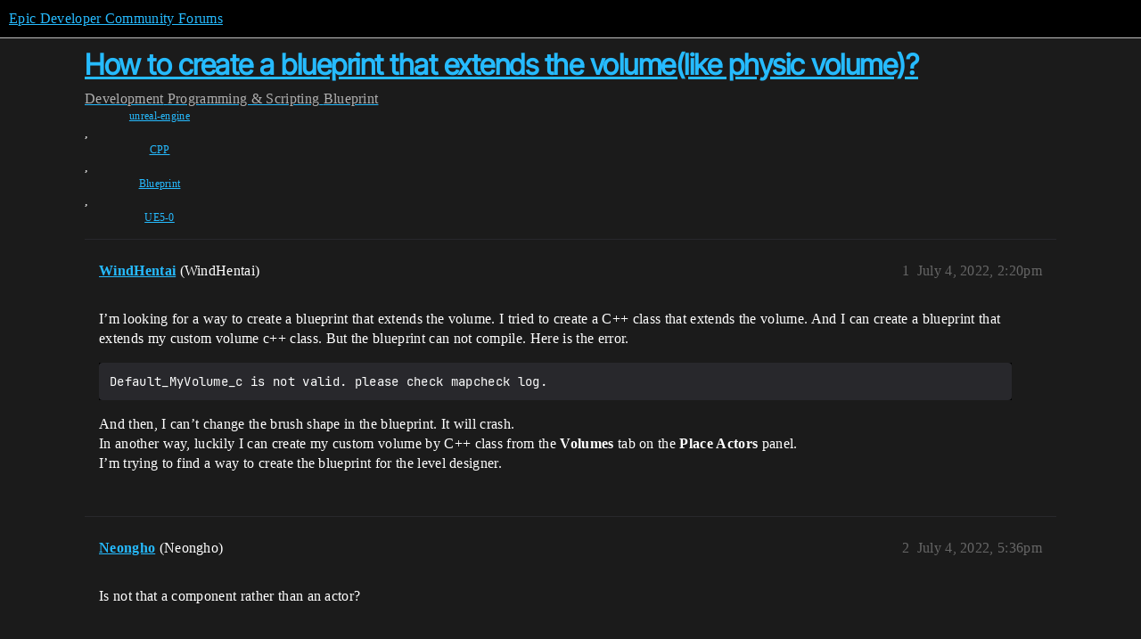

--- FILE ---
content_type: text/html; charset=utf-8
request_url: https://forums.unrealengine.com/t/how-to-create-a-blueprint-that-extends-the-volume-like-physic-volume/596828
body_size: 3435
content:
<!DOCTYPE html>
<html lang="en">
  <head>
    <meta charset="utf-8">
    <title>How to create a blueprint that extends the volume(like physic volume)? - Blueprint - Epic Developer Community Forums</title>
    <meta name="description" content="I’m looking for a way to create a blueprint that extends the volume. I tried to create a C++ class that extends the volume. And I can create a blueprint that extends my custom volume c++ class. But the blueprint can not &amp;hellip;">
    <meta name="generator" content="Discourse 2026.1.0-latest - https://github.com/discourse/discourse version 7a50e089a0d689eeadfcc6995ad17637d6883e94">
<link rel="icon" type="image/png" href="https://d3kjluh73b9h9o.cloudfront.net/optimized/4X/4/f/c/4fc78ce65be09c7e97b60a65447c99c078aca16b_2_32x32.png">
<link rel="apple-touch-icon" type="image/png" href="https://d3kjluh73b9h9o.cloudfront.net/optimized/4X/7/1/3/713c9d3f58553f0de89543d76a8a3a2779dc9fa4_2_180x180.png">
<meta name="theme-color" media="all" content="#000000">

<meta name="color-scheme" content="dark">

<meta name="viewport" content="width=device-width, initial-scale=1.0, minimum-scale=1.0, viewport-fit=cover">
<link rel="canonical" href="https://forums.unrealengine.com/t/how-to-create-a-blueprint-that-extends-the-volume-like-physic-volume/596828" />


<link rel="search" type="application/opensearchdescription+xml" href="https://forums.unrealengine.com/opensearch.xml" title="Epic Developer Community Forums Search">

    
    <link href="https://d1ap1mz92jnks1.cloudfront.net/stylesheets/color_definitions_default_26_14_b046dbbfbaa042ad750b26db98e5d4d9b897a99a.css?__ws=forums.unrealengine.com" media="all" rel="stylesheet" class="light-scheme" data-scheme-id="26"/>

<link href="https://d1ap1mz92jnks1.cloudfront.net/stylesheets/common_674a1dd2d870fefe802b7b9b132784766531e94b.css?__ws=forums.unrealengine.com" media="all" rel="stylesheet" data-target="common"  />

  <link href="https://d1ap1mz92jnks1.cloudfront.net/stylesheets/mobile_674a1dd2d870fefe802b7b9b132784766531e94b.css?__ws=forums.unrealengine.com" media="(max-width: 39.99999rem)" rel="stylesheet" data-target="mobile"  />
  <link href="https://d1ap1mz92jnks1.cloudfront.net/stylesheets/desktop_674a1dd2d870fefe802b7b9b132784766531e94b.css?__ws=forums.unrealengine.com" media="(min-width: 40rem)" rel="stylesheet" data-target="desktop"  />



    <link href="https://d1ap1mz92jnks1.cloudfront.net/stylesheets/checklist_674a1dd2d870fefe802b7b9b132784766531e94b.css?__ws=forums.unrealengine.com" media="all" rel="stylesheet" data-target="checklist"  />
    <link href="https://d1ap1mz92jnks1.cloudfront.net/stylesheets/discourse-assign_674a1dd2d870fefe802b7b9b132784766531e94b.css?__ws=forums.unrealengine.com" media="all" rel="stylesheet" data-target="discourse-assign"  />
    <link href="https://d1ap1mz92jnks1.cloudfront.net/stylesheets/discourse-data-explorer_674a1dd2d870fefe802b7b9b132784766531e94b.css?__ws=forums.unrealengine.com" media="all" rel="stylesheet" data-target="discourse-data-explorer"  />
    <link href="https://d1ap1mz92jnks1.cloudfront.net/stylesheets/discourse-details_674a1dd2d870fefe802b7b9b132784766531e94b.css?__ws=forums.unrealengine.com" media="all" rel="stylesheet" data-target="discourse-details"  />
    <link href="https://d1ap1mz92jnks1.cloudfront.net/stylesheets/discourse-epic-games_674a1dd2d870fefe802b7b9b132784766531e94b.css?__ws=forums.unrealengine.com" media="all" rel="stylesheet" data-target="discourse-epic-games"  />
    <link href="https://d1ap1mz92jnks1.cloudfront.net/stylesheets/discourse-epic-sso_674a1dd2d870fefe802b7b9b132784766531e94b.css?__ws=forums.unrealengine.com" media="all" rel="stylesheet" data-target="discourse-epic-sso"  />
    <link href="https://d1ap1mz92jnks1.cloudfront.net/stylesheets/discourse-lazy-videos_674a1dd2d870fefe802b7b9b132784766531e94b.css?__ws=forums.unrealengine.com" media="all" rel="stylesheet" data-target="discourse-lazy-videos"  />
    <link href="https://d1ap1mz92jnks1.cloudfront.net/stylesheets/discourse-local-dates_674a1dd2d870fefe802b7b9b132784766531e94b.css?__ws=forums.unrealengine.com" media="all" rel="stylesheet" data-target="discourse-local-dates"  />
    <link href="https://d1ap1mz92jnks1.cloudfront.net/stylesheets/discourse-narrative-bot_674a1dd2d870fefe802b7b9b132784766531e94b.css?__ws=forums.unrealengine.com" media="all" rel="stylesheet" data-target="discourse-narrative-bot"  />
    <link href="https://d1ap1mz92jnks1.cloudfront.net/stylesheets/discourse-presence_674a1dd2d870fefe802b7b9b132784766531e94b.css?__ws=forums.unrealengine.com" media="all" rel="stylesheet" data-target="discourse-presence"  />
    <link href="https://d1ap1mz92jnks1.cloudfront.net/stylesheets/discourse-solved_674a1dd2d870fefe802b7b9b132784766531e94b.css?__ws=forums.unrealengine.com" media="all" rel="stylesheet" data-target="discourse-solved"  />
    <link href="https://d1ap1mz92jnks1.cloudfront.net/stylesheets/discourse-templates_674a1dd2d870fefe802b7b9b132784766531e94b.css?__ws=forums.unrealengine.com" media="all" rel="stylesheet" data-target="discourse-templates"  />
    <link href="https://d1ap1mz92jnks1.cloudfront.net/stylesheets/discourse-topic-voting_674a1dd2d870fefe802b7b9b132784766531e94b.css?__ws=forums.unrealengine.com" media="all" rel="stylesheet" data-target="discourse-topic-voting"  />
    <link href="https://d1ap1mz92jnks1.cloudfront.net/stylesheets/footnote_674a1dd2d870fefe802b7b9b132784766531e94b.css?__ws=forums.unrealengine.com" media="all" rel="stylesheet" data-target="footnote"  />
    <link href="https://d1ap1mz92jnks1.cloudfront.net/stylesheets/hosted-site_674a1dd2d870fefe802b7b9b132784766531e94b.css?__ws=forums.unrealengine.com" media="all" rel="stylesheet" data-target="hosted-site"  />
    <link href="https://d1ap1mz92jnks1.cloudfront.net/stylesheets/poll_674a1dd2d870fefe802b7b9b132784766531e94b.css?__ws=forums.unrealengine.com" media="all" rel="stylesheet" data-target="poll"  />
    <link href="https://d1ap1mz92jnks1.cloudfront.net/stylesheets/spoiler-alert_674a1dd2d870fefe802b7b9b132784766531e94b.css?__ws=forums.unrealengine.com" media="all" rel="stylesheet" data-target="spoiler-alert"  />
    <link href="https://d1ap1mz92jnks1.cloudfront.net/stylesheets/discourse-assign_mobile_674a1dd2d870fefe802b7b9b132784766531e94b.css?__ws=forums.unrealengine.com" media="(max-width: 39.99999rem)" rel="stylesheet" data-target="discourse-assign_mobile"  />
    <link href="https://d1ap1mz92jnks1.cloudfront.net/stylesheets/discourse-epic-games_mobile_674a1dd2d870fefe802b7b9b132784766531e94b.css?__ws=forums.unrealengine.com" media="(max-width: 39.99999rem)" rel="stylesheet" data-target="discourse-epic-games_mobile"  />
    <link href="https://d1ap1mz92jnks1.cloudfront.net/stylesheets/discourse-solved_mobile_674a1dd2d870fefe802b7b9b132784766531e94b.css?__ws=forums.unrealengine.com" media="(max-width: 39.99999rem)" rel="stylesheet" data-target="discourse-solved_mobile"  />
    <link href="https://d1ap1mz92jnks1.cloudfront.net/stylesheets/discourse-topic-voting_mobile_674a1dd2d870fefe802b7b9b132784766531e94b.css?__ws=forums.unrealengine.com" media="(max-width: 39.99999rem)" rel="stylesheet" data-target="discourse-topic-voting_mobile"  />
    <link href="https://d1ap1mz92jnks1.cloudfront.net/stylesheets/discourse-epic-games_desktop_674a1dd2d870fefe802b7b9b132784766531e94b.css?__ws=forums.unrealengine.com" media="(min-width: 40rem)" rel="stylesheet" data-target="discourse-epic-games_desktop"  />
    <link href="https://d1ap1mz92jnks1.cloudfront.net/stylesheets/discourse-topic-voting_desktop_674a1dd2d870fefe802b7b9b132784766531e94b.css?__ws=forums.unrealengine.com" media="(min-width: 40rem)" rel="stylesheet" data-target="discourse-topic-voting_desktop"  />
    <link href="https://d1ap1mz92jnks1.cloudfront.net/stylesheets/poll_desktop_674a1dd2d870fefe802b7b9b132784766531e94b.css?__ws=forums.unrealengine.com" media="(min-width: 40rem)" rel="stylesheet" data-target="poll_desktop"  />

  <link href="https://d1ap1mz92jnks1.cloudfront.net/stylesheets/common_theme_24_ba61eb7120d64056ff56021a993cca7d3c88c3dc.css?__ws=forums.unrealengine.com" media="all" rel="stylesheet" data-target="common_theme" data-theme-id="24" data-theme-name="topic excerpts"/>
<link href="https://d1ap1mz92jnks1.cloudfront.net/stylesheets/common_theme_11_dc6a3cdf1ab11d2c7c7b7de3ebd818c55f2303f6.css?__ws=forums.unrealengine.com" media="all" rel="stylesheet" data-target="common_theme" data-theme-id="11" data-theme-name="topic thumbnails"/>
<link href="https://d1ap1mz92jnks1.cloudfront.net/stylesheets/common_theme_20_9d7606f36a9a8747ef26bc848d0852201642fb45.css?__ws=forums.unrealengine.com" media="all" rel="stylesheet" data-target="common_theme" data-theme-id="20" data-theme-name="verse syntax highlighting"/>
<link href="https://d1ap1mz92jnks1.cloudfront.net/stylesheets/common_theme_30_d4ce8c62436011761614321556691083a4b3c689.css?__ws=forums.unrealengine.com" media="all" rel="stylesheet" data-target="common_theme" data-theme-id="30" data-theme-name="hotfix: ipad scroll topic header"/>
<link href="https://d1ap1mz92jnks1.cloudfront.net/stylesheets/common_theme_34_631549a1517edfe73fb86c9bc63d59c79b5b5820.css?__ws=forums.unrealengine.com" media="all" rel="stylesheet" data-target="common_theme" data-theme-id="34" data-theme-name="hotfixes"/>
<link href="https://d1ap1mz92jnks1.cloudfront.net/stylesheets/common_theme_18_9c136338fe3eb296923334a825a66796cc1c8512.css?__ws=forums.unrealengine.com" media="all" rel="stylesheet" data-target="common_theme" data-theme-id="18" data-theme-name="temporary styles"/>
    <link href="https://d1ap1mz92jnks1.cloudfront.net/stylesheets/mobile_theme_11_72cfd187a99c42990e700513b466cc22160151cd.css?__ws=forums.unrealengine.com" media="(max-width: 39.99999rem)" rel="stylesheet" data-target="mobile_theme" data-theme-id="11" data-theme-name="topic thumbnails"/>
<link href="https://d1ap1mz92jnks1.cloudfront.net/stylesheets/mobile_theme_18_2e1e416c2311d675b7a56058dc59e9228154efe7.css?__ws=forums.unrealengine.com" media="(max-width: 39.99999rem)" rel="stylesheet" data-target="mobile_theme" data-theme-id="18" data-theme-name="temporary styles"/>
    

    
    
        <link rel="alternate nofollow" type="application/rss+xml" title="RSS feed of &#39;How to create a blueprint that extends the volume(like physic volume)?&#39;" href="https://forums.unrealengine.com/t/how-to-create-a-blueprint-that-extends-the-volume-like-physic-volume/596828.rss" />
    <meta property="og:site_name" content="Epic Developer Community Forums" />
<meta property="og:type" content="website" />
<meta name="twitter:card" content="summary_large_image" />
<meta name="twitter:image" content="https://d3kjluh73b9h9o.cloudfront.net/original/4X/2/9/b/29baba797e2c83ded8d953a8b17e3828436ca428.png" />
<meta property="og:image" content="https://d3kjluh73b9h9o.cloudfront.net/original/4X/4/b/2/4b280f634b056c5ef927c55b924c348550827f02.png" />
<meta property="og:url" content="https://forums.unrealengine.com/t/how-to-create-a-blueprint-that-extends-the-volume-like-physic-volume/596828" />
<meta name="twitter:url" content="https://forums.unrealengine.com/t/how-to-create-a-blueprint-that-extends-the-volume-like-physic-volume/596828" />
<meta property="og:title" content="How to create a blueprint that extends the volume(like physic volume)?" />
<meta name="twitter:title" content="How to create a blueprint that extends the volume(like physic volume)?" />
<meta property="og:description" content="I’m looking for a way to create a blueprint that extends the volume. I tried to create a C++ class that extends the volume. And I can create a blueprint that extends my custom volume c++ class. But the blueprint can not compile. Here is the error.  Default_MyVolume_c is not valid. please check mapcheck log.  And then, I can’t change the brush shape in the blueprint. It will crash.  In another way, luckily I can create my custom volume by C++ class from the Volumes tab on the Place Actors panel.  ..." />
<meta name="twitter:description" content="I’m looking for a way to create a blueprint that extends the volume. I tried to create a C++ class that extends the volume. And I can create a blueprint that extends my custom volume c++ class. But the blueprint can not compile. Here is the error.  Default_MyVolume_c is not valid. please check mapcheck log.  And then, I can’t change the brush shape in the blueprint. It will crash.  In another way, luckily I can create my custom volume by C++ class from the Volumes tab on the Place Actors panel.  ..." />
<meta property="og:article:section" content="Development" />
<meta property="og:article:section:color" content="1b1b1b" />
<meta property="og:article:section" content="Programming &amp; Scripting" />
<meta property="og:article:section:color" content="B665E9" />
<meta property="og:article:section" content="Blueprint" />
<meta property="og:article:section:color" content="B665E9" />
<meta property="og:article:tag" content="unreal-engine" />
<meta property="og:article:tag" content="CPP" />
<meta property="og:article:tag" content="Blueprint" />
<meta property="og:article:tag" content="UE5-0" />
<meta property="article:published_time" content="2022-07-04T14:20:40+00:00" />
<meta property="og:ignore_canonical" content="true" />


    
  </head>
  <body class="crawler ">
    
    <header>
  <a href="/">Epic Developer Community Forums</a>
</header>

    <div id="main-outlet" class="wrap" role="main">
        <div id="topic-title">
    <h1>
      <a href="/t/how-to-create-a-blueprint-that-extends-the-volume-like-physic-volume/596828">How to create a blueprint that extends the volume(like physic volume)?</a>
    </h1>

      <div class="topic-category" itemscope itemtype="http://schema.org/BreadcrumbList">
          <span itemprop="itemListElement" itemscope itemtype="http://schema.org/ListItem">
            <a href="/c/development-discussion/11" class="badge-wrapper bullet" itemprop="item">
              <span class='badge-category-bg' style='background-color: #1b1b1b'></span>
              <span class='badge-category clear-badge'>
                <span class='category-name' itemprop='name'>Development</span>
              </span>
            </a>
            <meta itemprop="position" content="1" />
          </span>
          <span itemprop="itemListElement" itemscope itemtype="http://schema.org/ListItem">
            <a href="/c/development-discussion/programming-scripting/148" class="badge-wrapper bullet" itemprop="item">
              <span class='badge-category-bg' style='background-color: #B665E9'></span>
              <span class='badge-category clear-badge'>
                <span class='category-name' itemprop='name'>Programming &amp; Scripting</span>
              </span>
            </a>
            <meta itemprop="position" content="2" />
          </span>
          <span itemprop="itemListElement" itemscope itemtype="http://schema.org/ListItem">
            <a href="/c/development-discussion/programming-scripting/blueprint/28" class="badge-wrapper bullet" itemprop="item">
              <span class='badge-category-bg' style='background-color: #B665E9'></span>
              <span class='badge-category clear-badge'>
                <span class='category-name' itemprop='name'>Blueprint</span>
              </span>
            </a>
            <meta itemprop="position" content="3" />
          </span>
      </div>

      <div class="topic-category">
        <div class='discourse-tags list-tags'>
            <a href='https://forums.unrealengine.com/tag/unreal-engine' class='discourse-tag' rel="tag">unreal-engine</a>, 
            <a href='https://forums.unrealengine.com/tag/CPP' class='discourse-tag' rel="tag">CPP</a>, 
            <a href='https://forums.unrealengine.com/tag/Blueprint' class='discourse-tag' rel="tag">Blueprint</a>, 
            <a href='https://forums.unrealengine.com/tag/UE5-0' class='discourse-tag' rel="tag">UE5-0</a>
        </div>
      </div>
  </div>

  

    <div itemscope itemtype='http://schema.org/DiscussionForumPosting'>
      <meta itemprop='headline' content='How to create a blueprint that extends the volume(like physic volume)?'>
      <link itemprop='url' href='https://forums.unrealengine.com/t/how-to-create-a-blueprint-that-extends-the-volume-like-physic-volume/596828'>
      <meta itemprop='datePublished' content='2022-07-04T14:20:40Z'>
        <meta itemprop='articleSection' content='Blueprint'>
      <meta itemprop='keywords' content='unreal-engine, CPP, Blueprint, UE5-0'>
      <div itemprop='publisher' itemscope itemtype="http://schema.org/Organization">
        <meta itemprop='name' content='Epic Games, Inc.'>
          <div itemprop='logo' itemscope itemtype="http://schema.org/ImageObject">
            <meta itemprop='url' content='https://d3kjluh73b9h9o.cloudfront.net/original/4X/7/1/3/713c9d3f58553f0de89543d76a8a3a2779dc9fa4.png'>
          </div>
      </div>


          <div id='post_1'  class='topic-body crawler-post'>
            <div class='crawler-post-meta'>
              <span class="creator" itemprop="author" itemscope itemtype="http://schema.org/Person">
                <a itemprop="url" rel='nofollow' href='https://forums.unrealengine.com/u/WindHentai'><span itemprop='name'>WindHentai</span></a>
                (WindHentai)
              </span>

                <link itemprop="mainEntityOfPage" href="https://forums.unrealengine.com/t/how-to-create-a-blueprint-that-extends-the-volume-like-physic-volume/596828">


              <span class="crawler-post-infos">
                  <time  datetime='2022-07-04T14:20:40Z' class='post-time'>
                    July 4, 2022,  2:20pm
                  </time>
                  <meta itemprop='dateModified' content='2022-07-04T14:20:40Z'>
              <span itemprop='position'>1</span>
              </span>
            </div>
            <div class='post' itemprop='text'>
              <p>I’m looking for a way to create a blueprint that extends the volume. I tried to create a C++ class that extends the volume. And I can create a blueprint that extends my custom volume c++ class. But the blueprint can not compile. Here is the error.</p>
<pre><code class="lang-auto">Default_MyVolume_c is not valid. please check mapcheck log.
</code></pre>
<p>And then, I can’t change the brush shape in the blueprint. It will crash.<br>
In another way, luckily I can create my custom volume by C++ class from the <strong>Volumes</strong> tab on the <strong>Place Actors</strong> panel.<br>
I’m trying to find a way to create the blueprint for the level designer.</p>
            </div>

            <div itemprop="interactionStatistic" itemscope itemtype="http://schema.org/InteractionCounter">
              <meta itemprop="interactionType" content="http://schema.org/LikeAction"/>
              <meta itemprop="userInteractionCount" content="0" />
              <span class='post-likes'></span>
            </div>


            
          </div>
          <div id='post_2' itemprop='comment' itemscope itemtype='http://schema.org/Comment' class='topic-body crawler-post'>
            <div class='crawler-post-meta'>
              <span class="creator" itemprop="author" itemscope itemtype="http://schema.org/Person">
                <a itemprop="url" rel='nofollow' href='https://forums.unrealengine.com/u/Neongho'><span itemprop='name'>Neongho</span></a>
                (Neongho)
              </span>



              <span class="crawler-post-infos">
                  <time itemprop='datePublished' datetime='2022-07-04T17:36:41Z' class='post-time'>
                    July 4, 2022,  5:36pm
                  </time>
                  <meta itemprop='dateModified' content='2022-07-04T17:36:41Z'>
              <span itemprop='position'>2</span>
              </span>
            </div>
            <div class='post' itemprop='text'>
              <p>Is not that a component rather than an actor?</p>
            </div>

            <div itemprop="interactionStatistic" itemscope itemtype="http://schema.org/InteractionCounter">
              <meta itemprop="interactionType" content="http://schema.org/LikeAction"/>
              <meta itemprop="userInteractionCount" content="0" />
              <span class='post-likes'></span>
            </div>


            
          </div>
          <div id='post_3' itemprop='comment' itemscope itemtype='http://schema.org/Comment' class='topic-body crawler-post'>
            <div class='crawler-post-meta'>
              <span class="creator" itemprop="author" itemscope itemtype="http://schema.org/Person">
                <a itemprop="url" rel='nofollow' href='https://forums.unrealengine.com/u/WindHentai'><span itemprop='name'>WindHentai</span></a>
                (WindHentai)
              </span>



              <span class="crawler-post-infos">
                  <time itemprop='datePublished' datetime='2022-07-05T01:07:17Z' class='post-time'>
                    July 5, 2022,  1:07am
                  </time>
                  <meta itemprop='dateModified' content='2022-07-05T01:07:17Z'>
              <span itemprop='position'>3</span>
              </span>
            </div>
            <div class='post' itemprop='text'>
              <p>It’s an A prefix class. AActor&lt;-ABrush&lt;-AVolume</p>
            </div>

            <div itemprop="interactionStatistic" itemscope itemtype="http://schema.org/InteractionCounter">
              <meta itemprop="interactionType" content="http://schema.org/LikeAction"/>
              <meta itemprop="userInteractionCount" content="0" />
              <span class='post-likes'></span>
            </div>


            
          </div>
    </div>


    




    </div>
    <footer class="container wrap">
  <nav class='crawler-nav'>
    <ul>
      <li itemscope itemtype='http://schema.org/SiteNavigationElement'>
        <span itemprop='name'>
          <a href='/' itemprop="url">Home </a>
        </span>
      </li>
      <li itemscope itemtype='http://schema.org/SiteNavigationElement'>
        <span itemprop='name'>
          <a href='/categories' itemprop="url">Categories </a>
        </span>
      </li>
      <li itemscope itemtype='http://schema.org/SiteNavigationElement'>
        <span itemprop='name'>
          <a href='/guidelines' itemprop="url">Guidelines </a>
        </span>
      </li>
        <li itemscope itemtype='http://schema.org/SiteNavigationElement'>
          <span itemprop='name'>
            <a href='https://www.epicgames.com/tos' itemprop="url">Terms of Service </a>
          </span>
        </li>
        <li itemscope itemtype='http://schema.org/SiteNavigationElement'>
          <span itemprop='name'>
            <a href='https://www.epicgames.com/site/privacypolicy' itemprop="url">Privacy Policy </a>
          </span>
        </li>
    </ul>
  </nav>
  <p class='powered-by-link'>Powered by <a href="https://www.discourse.org">Discourse</a>, best viewed with JavaScript enabled</p>
</footer>

    
    
  </body>
  
</html>
